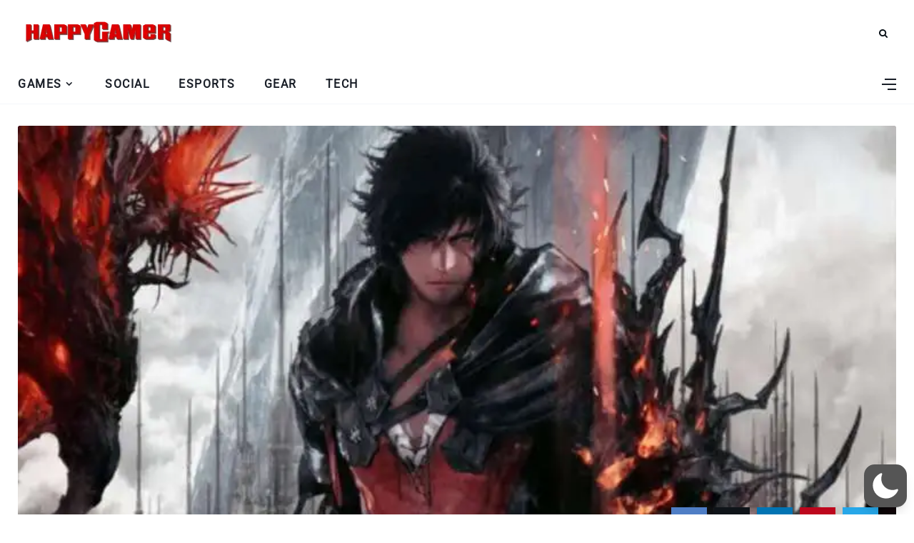

--- FILE ---
content_type: text/html; charset=utf-8
request_url: https://www.google.com/recaptcha/api2/aframe
body_size: 265
content:
<!DOCTYPE HTML><html><head><meta http-equiv="content-type" content="text/html; charset=UTF-8"></head><body><script nonce="hjhkmJf2ZniuoSVi2TpaQA">/** Anti-fraud and anti-abuse applications only. See google.com/recaptcha */ try{var clients={'sodar':'https://pagead2.googlesyndication.com/pagead/sodar?'};window.addEventListener("message",function(a){try{if(a.source===window.parent){var b=JSON.parse(a.data);var c=clients[b['id']];if(c){var d=document.createElement('img');d.src=c+b['params']+'&rc='+(localStorage.getItem("rc::a")?sessionStorage.getItem("rc::b"):"");window.document.body.appendChild(d);sessionStorage.setItem("rc::e",parseInt(sessionStorage.getItem("rc::e")||0)+1);localStorage.setItem("rc::h",'1769373248008');}}}catch(b){}});window.parent.postMessage("_grecaptcha_ready", "*");}catch(b){}</script></body></html>

--- FILE ---
content_type: application/javascript; charset=utf-8
request_url: https://happygamer.com/wp-content/plugins/push-notification-for-post-and-buddypress/public/js/pnfpb_pushscript_pwa.js?ver=3.04.11
body_size: 8812
content:
/* This script is to update push notification subscriptions for mobile app webview */

var frontendsubscriptionOptions;

var pnfpbuserid;

var vapidKey = '';

var firebaseConfig;

var firebaseApp;

var messaging;

var hasFirebaseMessagingSupport;

var pnfpb_pushtoken_fromAndroid;

var pnfpb_pushtoken_fromflutter;

var PNFPB_from_Java_androidapp;

var pnfpbshortcodeactive;

const searchString_for_notification_read_receipt = "/notification-id/";

var pnfpb_custom_post_types_mobile_app = JSON.parse(pnfpb_ajax_object_mobile_app_interface_script.pnfpb_show_custom_post_types);

const { __ } = wp.i18n;

var standalone = window.navigator.standalone,
userAgent = window.navigator.userAgent.toLowerCase(),
safari_pnfpb = /safari/.test(userAgent),
ios_pnfpb = /iphone|ipod|ipad/.test(userAgent);

var pnfpb_webview = false;

if (ios_pnfpb) {
if (!standalone && safari_pnfpb) {
  // Safari
  pnfpb_webview = false;
} else if (!standalone && !safari_pnfpb) {
  // iOS webview
  pnfpb_webview = true;
  PNFPB_from_Java_androidapp('');
  PNFPB_from_Flutter_mobileapp();	  	
};
} else {
if (userAgent.includes('wv')) {
  // Android webview
  pnfpb_webview = true;
  PNFPB_from_Java_androidapp('');
  PNFPB_from_Flutter_mobileapp();	  
} else {
  // Chrome
  pnfpb_webview = false;
}
};

if (window.webkit && window.webkit.messageHandlers && window.webkit.messageHandlers.pnfpbuserid) {
	window.webkit.messageHandlers.pnfpbuserid.postMessage({
				  "message": pnfpb_ajax_object_mobile_app_interface_script.userid
	});
}

function PNFPB_from_Flutter_mobileapp(pushtoken) {

	pnfpb_pushtoken_fromflutter = pushtoken;

	if (pnfpbuserid) {

		pnfpbuserid.postMessage(pnfpb_ajax_object_mobile_app_interface_script.userid);

	}

	return pnfpb_pushtoken_fromflutter;

}

function PNFPB_from_Java_androidapp(pushtoken) {

	if (pnfpbuserid) {

		pnfpbuserid.postMessage(pnfpb_ajax_object_mobile_app_interface_script.userid);

	}

	if (Android) {

		pnfpb_pushtoken_fromAndroid = Android.getFromAndroid();

	}

}	

if (pnfpb_webview) {

	var $jwebview = jQuery.noConflict();

	$jwebview(document).ready(function() {
	
		var data = {
			action: 'icpushcallback',
			device_id:'',
			subscriptionoptions:'',
			nonce: pnfpb_ajax_object_mobile_app_interface_script.nonce,
			pushtype: 'icfirebasecred'
		};

		$jwebview.post(pnfpb_ajax_object_mobile_app_interface_script.ajax_url, data, async function(responseajax) {
			
			var firebasecredentialsobject = JSON.parse(responseajax);
					
			if (firebasecredentialsobject.apiKey && firebasecredentialsobject.apiKey != '') {
				
					firebaseConfig = {
						apiKey: firebasecredentialsobject.apiKey,
						authDomain: firebasecredentialsobject.authDomain,
						databaseURL: firebasecredentialsobject.databaseURL,
						projectId: firebasecredentialsobject.projectId,
						storageBucket: firebasecredentialsobject.storageBucket,
						messagingSenderId: firebasecredentialsobject.messagingSenderId,
						appId: firebasecredentialsobject.appId
					};

					vapidKey = firebasecredentialsobject.publicKey;

					await pnfpb_webview_update_indexeddb(vapidKey);

					if (window.location.href.includes(searchString_for_notification_read_receipt)) {
						await pnfpb_webview_send_notification_read_receipts(vapidKey);
					}

					checkdeviceid_webview('');
				
					if ($jwebview(".pnfpb-push-subscribe-icon-shortcode").length) {
						mobileapp_subscribe_shortcode();
					}

					frontend_subscription_menu_webview('');
				
				if( $jwebview(".subscribe-notification-group").length ) {
				
					$jwebview(document).on( "click",".subscribe-notification-group", function(e) {
						e.preventDefault();
						var groupId = $jwebview(this).attr("data-group-id");
						var unsubscribebuttonname = '.unsubscribegroupbutton-'+groupId;
						var subscribebuttonname = '.subscribegroupbutton-'+groupId;
						var unsubscribebuttonid = '#unsubscribegroupbutton-'+groupId;
						var subscribebuttonid = '#subscribegroupbutton-'+groupId;										
						if( $jwebview("#pnfpb_group_users_subscribe_dialog_confirm").length === 0 ) {

							$jwebview(this).append( '<div id="pnfpb_group_users_subscribe_dialog_confirm" class="pnfpb_group_users_subscribe_dialog_confirm" title="Subscribe" style="display:none;"><span class="ui-icon ui-icon-alert" style="float:left; margin:12px 12px 20px 0;"></span>'+pnfpb_ajax_object_mobile_app_interface_script.group_subscribe_dialog_text+'</div><div id="pnfpb-group-unsubscribe-dialog" title="Confirmation"><div id="pnfpb-group-unsubscribe-alert-msg" class="pnfpb-group-unsubscribe-alert-msg"></div></div>' );
						}
 						var subscribe_button_text = pnfpb_ajax_object_mobile_app_interface_script.subscribe_button_text;
						$jwebview( "#pnfpb_group_users_subscribe_dialog_confirm" ).dialog({  
							resizable: false,
							height: "auto",
							closeText : '',
			   				modal: true,
			   				buttons: [{
      							text: subscribe_button_text,
								open: function() {
								$jwebview(this).attr('style','font-weight:bold;color:'+pnfpb_ajax_object_mobile_app_interface_script.subscribe_button_text_color+';background-color:'+pnfpb_ajax_object_mobile_app_interface_script.subscribe_button_color+';border:0px');
											},
      							click: function() {
									const d = new Date();
									d.setTime(d.getTime() + (365*24*60*60*1000));
									let expires = "expires="+ d.toUTCString();
									var cookievalue = "pnfpb_group_push_notification_"+groupId + "=" + "expiretime" + ";" + expires + ";path=/";
									document.cookie = cookievalue;
									
									if (window.webkit && window.webkit.messageHandlers && window.webkit.messageHandlers.subscribeGroupid) {
       									window.webkit.messageHandlers.subscribeGroupid.postMessage({
                     						"message": groupId
       									});
									}									
									
									if (subscribeGroupid) {
										subscribeGroupid.postMessage(groupId);
									}								
									$jwebview(".pnfpb-group-unsubscribe-alert-msg").html("<p>"+pnfpb_ajax_object_mobile_app_interface_script.group_subscribe_dialog_text_confirm+"</p>");
			       			    	$jwebview( "#pnfpb-group-unsubscribe-dialog" ).dialog();
									$jwebview(subscribebuttonname).removeClass( "subscribe-display-on" ).addClass( "subscribe-display-off" );
									$jwebview(unsubscribebuttonname).removeClass( "subscribe-display-off" ).addClass( "subscribe-display-on" );
									$jwebview(subscribebuttonid).removeClass( "subscribe-display-on" ).addClass( "subscribe-display-off" );
									$jwebview(unsubscribebuttonid).removeClass( "subscribe-display-off" ).addClass( "subscribe-display-on" );														
						 	 		$jwebview( "#pnfpb_group_users_subscribe_dialog_confirm" ).dialog("close");
								},
								Cancel: function() {
									$jwebview( "#pnfpb_group_users_subscribe_dialog_confirm" ).dialog("close");
								}
							}]
    					})

					});
				}
				
				if( $jwebview(".unsubscribe-notification-group").length ) {
					
		    		$jwebview(document).on( "click",".unsubscribe-notification-group", function(e) {
						e.preventDefault();
						var groupId = $jwebview(this).attr("data-group-id");
						document.cookie = "pnfpb_group_push_notification_"+groupId + "; expires=Thu, 01 Jan 1970 00:00:00 UTC; path=/;"				
						var unsubscribebuttonname = '.unsubscribegroupbutton-'+groupId;
						var subscribebuttonname = '.subscribegroupbutton-'+groupId;
						var unsubscribebuttonid = '#unsubscribegroupbutton-'+groupId;
						var subscribebuttonid = '#subscribegroupbutton-'+groupId;
						if( $jwebview("#pnfpb_group_users_unsubscribe_dialog_confirm").length === 0 ) {

							$jwebview(this).append( '<div id="pnfpb_group_users_unsubscribe_dialog_confirm" class="pnfpb_group_users_unsubscribe_dialog_confirm" title="Unsubscribe" style="display:none;"><span class="ui-icon ui-icon-alert" style="float:left; margin:12px 12px 20px 0;"></span>'+pnfpb_ajax_object_mobile_app_interface_script.group_unsubscribe_dialog_text+'</div><div id="pnfpb-group-unsubscribe-dialog" title="Confirmation"><div id="pnfpb-group-unsubscribe-alert-msg" class="pnfpb-group-unsubscribe-alert-msg"></div></div>' );
						}
						var unsubscribe_button_text = pnfpb_ajax_object_mobile_app_interface_script.unsubscribe_button_text;									
						$jwebview( "#pnfpb_group_users_unsubscribe_dialog_confirm" ).dialog({  
							resizable: false,
							height: "auto",
							closeText : '',
					    	modal: true,
							buttons: [{
      							text: unsubscribe_button_text,
								open: function() {
									$jwebview(this).attr('style','font-weight:bold;color:'+pnfpb_ajax_object_mobile_app_interface_script.subscribe_button_text_color+';background-color:'+pnfpb_ajax_object_mobile_app_interface_script.subscribe_button_color+';border:0px');
								},
      							click: function() {
								
									if (window.webkit && window.webkit.messageHandlers && window.webkit.messageHandlers.unsubscribeGroupid) {
       									window.webkit.messageHandlers.unsubscribeGroupid.postMessage({
                     						"message": groupId
       									});
									}								
								
									if (unsubscribeGroupid) {
										unsubscribeGroupid.postMessage(groupId);
									}								
									$jwebview(unsubscribebuttonname).removeClass( "subscribe-display-on" ).addClass( "subscribe-display-off" );
									$jwebview(subscribebuttonname).removeClass( "subscribe-display-off" ).addClass( "subscribe-display-on" );
									$jwebview(unsubscribebuttonid).removeClass( "subscribe-display-on" ).addClass( "subscribe-display-off" );
									$jwebview(subscribebuttonid).removeClass( "subscribe-display-off" ).addClass( "subscribe-display-on" );
									$jwebview(".pnfpb-group-unsubscribe-alert-msg").html("<p>"+pnfpb_ajax_object_mobile_app_interface_script.group_unsubscribe_dialog_text_confirm+"</p>");
									$jwebview( "#pnfpb-group-unsubscribe-dialog" ).dialog();
									$jwebview("#pnfpb_group_users_unsubscribe_dialog_confirm").dialog("close");
								},
								Cancel: function() {
									$jwebview( "#pnfpb_group_users_unsubscribe_dialog_confirm" ).dialog( "close" );
								}
							}]
						})
					})				
				}

			} else {
				
				$jwebview('.pnfpb_bell_icon_custom_prompt_loader').hide();
					
				$jwebview('.pnfpb_frontend_subscriptions_options_menu_all').show();	
			}
		});
		
		async function frontend_subscription_menu_webview(refreshedToken) {

			if (pnfpb_webview) {

				//For webview mobile apps send subscriptionoptions from webview to app
				//
			
				var subscriptionoptions = '00000000001';
				var subscribeallshortcode = '0';
				var subscribepostactivitiesshortcode = '0';
				var subscribeallcommentsshortcode = '0';
				var subscribemypostshortcode = '0';
				var subscribeprivatemessagesshortcode = '0';
				var subscribenewmembershortcode = '0';
				var subscribefriendshiprequestshortcode = '0';
				var subscribefriendshipacceptshortcode = '0';
				var subscribeuseravatarshortcode = '0';
				var subscribecoverimageshortcode = '0';
				var subscribegroupinviteshortcode = '0';
				var subscribegroupdetailsshortcode = '0';
				var subscribemarkasfavouriteshortcode = '0';
				var unsubscribeallshortcode = '0';
				var subscribeactivitiesshortcode = '0';	
				
				var deviceid = false;
				
				if (pnfpb_pushtoken_fromflutter && pnfpb_pushtoken_fromflutter != '') {
			   
					deviceid = pnfpb_pushtoken_fromflutter;

				}

				if (pnfpb_pushtoken_fromAndroid  && pnfpb_pushtoken_fromAndroid != '') {
			   
					deviceid = pnfpb_pushtoken_fromAndroid;

				}				
			
				$jwebview(".pnfpb_push_notification_frontend_settings_submit").on( "click", function(event) {

					$jwebview('.pnfpb_bell_icon_custom_prompt_loader_frontend').show();
					
					$jwebview('.pnfpb_frontend_subscriptions_options_menu_all').hide();
					
					event.preventDefault();
		
					$jwebview('.pnfpb_ic_front_push_notification_settings_messages').removeClass('success');
					$jwebview('.pnfpb_ic_front_push_notification_settings_messages').removeClass('error');
					$jwebview('.pnfpb_ic_front_push_notification_settings_messages').addClass('info');
					$jwebview('.pnfpb_ic_front_push_notification_settings_text').html(__('Processing...',"push-notification-for-post-and-buddypress"));
					$jwebview('.pnfpb_ic_front_push_notification_settings_messages').attr('style','display: flex !important');										
		

					if ($jwebview('#pnfpb_ic_fcm_front_post_enable').is(":checked"))
					{
						subscribepostactivitiesshortcode = '1';
						subscribeallshortcode = '0'; 
						unsubscribeallshortcode = '0';							
					}
					else 
					{
						subscribepostactivitiesshortcode = '0';
					}
					
					if ($jwebview('#pnfpb_ic_fcm_front_bactivity_enable').is(":checked"))
					{
						subscribeactivitiesshortcode = '1';
						subscribeallshortcode = '0'; 
						unsubscribeallshortcode = '0';							
					
					}
					else 
					{
						subscribeactivitiesshortcode = '0';
					}							
					
					if ($jwebview('#pnfpb_ic_fcm_front_bcomment_enable').is(":checked"))
					{
						subscribeallcommentsshortcode = '1';
						subscribemypostshortcode = '0';
					}
					else 
					{
						subscribeallcommentsshortcode = '0';
					}
				
					if ($jwebview('#pnfpb_ic_fcm_front_bprivatemessage_enable').is(":checked"))
					{
						subscribeprivatemessagesshortcode = '1';
						subscribeallshortcode = '0'; 
						unsubscribeallshortcode = '0';			
							
					}
					else 
					{
						subscribeprivatemessagesshortcode = '0';
					}
					
					if ($jwebview('#pnfpb_ic_fcm_front_new_member_enable').is(":checked"))
					{
						subscribenewmembershortcode = '1';
						subscribeallshortcode = '0'; 
						unsubscribeallshortcode = '0';
					}
					else 
					{

						subscribenewmembershortcode = '0';
					}
					
					if ($jwebview('#pnfpb_ic_fcm_front_friendship_request_enable').is(":checked"))
					{
						subscribefriendshiprequestshortcode = '1';
						subscribeallshortcode = '0'; 
						unsubscribeallshortcode = '0';
					}
					else 
					{
						subscribefriendshiprequestshortcode = '0';
					}
					
					if ($jwebview('#pnfpb_ic_fcm_front_friendship_accept_enable').is(":checked"))
					{
						subscribefriendshipacceptshortcode = '1';
						subscribeallshortcode = '0'; 
						unsubscribeallshortcode = '0';
					}
					else 
					{
						subscribefriendshipacceptshortcode = '0';
					}
					
					if ($jwebview('#pnfpb_ic_fcm_front_avatar_change_enable').is(":checked"))
					{
						subscribeuseravatarshortcode = '1';
						subscribeallshortcode = '0'; 
						unsubscribeallshortcode = '0';
					}
					else 
					{
						subscribeuseravatarshortcode = '0';
					}
					
					if ($jwebview('#pnfpb_ic_fcm_front_cover_image_change_enable').is(":checked"))
					{
						subscribecoverimageshortcode = '1';
						subscribeallshortcode = '0'; 
						unsubscribeallshortcode = '0';
					}
					else 
					{
						subscribecoverimageshortcode = '0';
					}
		
					if ($jwebview('#pnfpb_ic_fcm_front_group_invite_enable').is(":checked"))
					{
						subscribegroupinviteshortcode = '1';
						subscribeallshortcode = '0'; 
						unsubscribeallshortcode = '0';
					}
					else 
					{
						subscribegroupinviteshortcode = '0';
					}
		
					if ($jwebview('#pnfpb_ic_fcm_front_group_details_update_enable').is(":checked"))
					{
						subscribegroupdetailsshortcode = '1';
						subscribeallshortcode = '0'; 
						unsubscribeallshortcode = '0';
					}
					else 
					{
						subscribegroupdetailsshortcode = '0';
					}
					
					if ($jwebview('#pnfpb_ic_fcm_front_favourite_enable').is(":checked"))
					{
						subscribemarkasfavouriteshortcode = '1';
						subscribeallshortcode = '0'; 
						unsubscribeallshortcode = '0';
					}
					else 
					{
						subscribemarkasfavouriteshortcode = '0';
					}					
					
					var frontend_custom_post_types_mobile_app = '';
					
					var pnfpb_custom_post_types_subscriptions = [];
					
					if (pnfpb_custom_post_types_mobile_app.length > 0) {

						for (var pnfpb_post_type_element = 0; pnfpb_post_type_element < pnfpb_custom_post_types_mobile_app.length; pnfpb_post_type_element++) {
	
							if ($jwebview('.pnfpb_ic_fcm_front_subscription_'+pnfpb_custom_post_types_mobile_app[pnfpb_post_type_element]+'_enable').is(":checked"))
							{
	
								pnfpb_custom_post_types_subscriptions[pnfpb_post_type_element] = '1';
				
								subscribeallshortcode = '0'; 
								unsubscribeallshortcode = '0';
																		
							}
							else 
							{
								pnfpb_custom_post_types_subscriptions[pnfpb_post_type_element] = '0';
							}								

						}
	
					}					
					
					if (pnfpb_custom_post_types_subscriptions.length > 0) {

						for (var pnfpb_post_type_element = 0; pnfpb_post_type_element <= 10; pnfpb_post_type_element++) {
							
							if (pnfpb_post_type_element <  pnfpb_custom_post_types_subscriptions.length && pnfpb_custom_post_types_subscriptions[pnfpb_post_type_element] ) {

								frontend_custom_post_types_mobile_app  = frontend_custom_post_types_mobile_app + pnfpb_custom_post_types_subscriptions[pnfpb_post_type_element];
								
							} else {
								
								frontend_custom_post_types_mobile_app  = frontend_custom_post_types_mobile_app + '0';
							}
								
						}

					}	else {
						
						frontend_custom_post_types_mobile_app = '0000000000';
						
					}				
		
					subscriptionoptions = subscribeallshortcode + subscribepostactivitiesshortcode + subscribeallcommentsshortcode + subscribemypostshortcode + subscribeprivatemessagesshortcode + subscribenewmembershortcode + subscribefriendshiprequestshortcode + subscribefriendshipacceptshortcode + unsubscribeallshortcode + subscribeuseravatarshortcode + subscribecoverimageshortcode + subscribeactivitiesshortcode + subscribegroupdetailsshortcode + subscribegroupinviteshortcode + frontend_custom_post_types_mobile_app + subscribemarkasfavouriteshortcode;					

		
					if (window.webkit && window.webkit.messageHandlers && window.webkit.messageHandlers.frontendsubscriptionOptions) {
					   window.webkit.messageHandlers.frontendsubscriptionOptions.postMessage({
						 "message": subscriptionoptions
					   });
					}
		
					if (frontendsubscriptionOptions && deviceid) {
			
						frontendsubscriptionOptions.postMessage(subscriptionoptions);
						
						var data = {
							action: 'icpushcallback',
							device_id:deviceid,
							subscriptionoptions:subscriptionoptions,
							nonce: pnfpb_ajax_object_mobile_app_interface_script.nonce,
							pushtype: 'subscribe-button'
						};
									
						$jwebview.post(pnfpb_ajax_object_mobile_app_interface_script.ajax_url, data, function(responseajax) {
							
								$jwebview('.pnfpb_bell_icon_custom_prompt_loader_frontend').hide();
							
								$jwebview('.pnfpb_frontend_subscriptions_options_menu_all').show();
	
								var response = JSON.parse(responseajax);						
			
								$jwebview('.pnfpb_ic_front_push_notification_settings_messages').removeClass('error');
								$jwebview('.pnfpb_ic_front_push_notification_settings_messages').removeClass('info');
								$jwebview('.pnfpb_ic_front_push_notification_settings_messages').addClass('success');
								$jwebview('.pnfpb_ic_front_push_notification_settings_messages').attr('style','display: flex !important');
								$jwebview('.pnfpb_ic_front_push_notification_settings_text').html(__('Your notification settings have been saved',"push-notification-for-post-and-buddypress"));	
						});
					}
					else 
					{
						if ((pnfpb_pushtoken_fromflutter && pnfpb_pushtoken_fromflutter !== '') || (pnfpb_pushtoken_fromAndroid && pnfpb_pushtoken_fromAndroid != '')) {
							
							$jwebview('.pnfpb_bell_icon_custom_prompt_loader_frontend').hide();
							$jwebview('.pnfpb_frontend_subscriptions_options_menu_all').show();
							$jwebview('.pnfpb_ic_front_push_notification_settings_messages').removeClass('success');
							$jwebview('.pnfpb_ic_front_push_notification_settings_messages').addClass('error');
							$jwebview('.pnfpb_ic_front_push_notification_settings_text').html(__('Error in saving notification settings',"push-notification-for-post-and-buddypress"));
							$jwebview('.pnfpb_ic_front_push_notification_settings_messages').attr('style','display: flex !important');
							
						} else {
							
							if (frontendsubscriptionOptions) {
								frontendsubscriptionOptions.postMessage(subscriptionoptions);
							}
									
							$jwebview('.pnfpb_ic_front_push_notification_settings_messages').removeClass('error');
							$jwebview('.pnfpb_ic_front_push_notification_settings_messages').removeClass('info');
							$jwebview('.pnfpb_ic_front_push_notification_settings_messages').addClass('success');
							$jwebview('.pnfpb_ic_front_push_notification_settings_messages').attr('style','display: flex !important');
							$jwebview('.pnfpb_ic_front_push_notification_settings_text').html(__('Your notification settings have been saved',"push-notification-for-post-and-buddypress"));
						}
					}
				})							
		
			}
			else 
			{
				$jwebview('.pnfpb_bell_icon_custom_prompt_loader_frontend').hide();
				$jwebview('.pnfpb_frontend_subscriptions_options_menu_all').show();
				$jwebview('.pnfpb_ic_front_push_notification_settings_messages').removeClass('success');
				$jwebview('.pnfpb_ic_front_push_notification_settings_messages').removeClass('info');
				$jwebview('.pnfpb_ic_front_push_notification_settings_messages').addClass('error');
				$jwebview('.pnfpb_ic_front_push_notification_settings_text').html(__('Notification permission not granted by user. Error in saving notification settings',"push-notification-for-post-and-buddypress"));
				$jwebview('.pnfpb_ic_front_push_notification_settings_messages').attr('style','display: flex !important');	
			}
		}

		async function checkdeviceid_webview() {
			
			var pnfpb_bell_icon_shortcode_subscribe_favourite_checkbox = '';

			var pnfpb_bell_icon_prompt_subscribe_push_type_checkbox = ['1','0','0','0','0','0','0','0','0','0','0','0','0','0'];

			var pnfpb_bell_icon_prompt_subscribe_custom_post_checkbox = [];

			var pnfpb_bell_icon_subscribe_push_type_checkbox = [];

			var pnfpb_bell_icon_subscribe_custom_post_checkbox = [];				

			var pnfpb_custom_post_types = JSON.parse(pnfpb_ajax_object_mobile_app_interface_script.pnfpb_show_custom_post_types);


			for (var pnfpb_custom_type_element = 0; pnfpb_custom_type_element < pnfpb_custom_post_types.length; pnfpb_custom_type_element++) {

				if (pnfpb_custom_post_types[pnfpb_custom_type_element] !== 'buddypress') {

					pnfpb_bell_icon_prompt_subscribe_custom_post_checkbox.push('0');

					pnfpb_bell_icon_subscribe_custom_post_checkbox.push('0');

				}

			}

			var pnfpb_show_push_notify_types = JSON.parse(pnfpb_ajax_object_mobile_app_interface_script.pnfpb_show_push_notify_types);					
			
			var isadminpage = 'no';
						
			if (window.location.href.match('wp-admin') !== null) {
				isadminpage = 'yes';
			}			
			deviceid = '';
			
			$jwebview('.pnfpb_bell_icon_custom_prompt_loader_frontend').show();
							
			$jwebview('.pnfpb_frontend_subscriptions_options_menu_all').hide();
		
			if( $jwebview(".pnfpb-push-subscribe-icon-shortcode").length || $jwebview(".pnfpb_push_notification_frontend_settings_submit").length )
			{
				pnfpbshortcodeactive = 'yes';
			}						
		
			if (pnfpb_pushtoken_fromflutter && pnfpb_pushtoken_fromflutter != '') {
			   
				deviceid = pnfpb_pushtoken_fromflutter;

			}

			if (pnfpb_pushtoken_fromAndroid  && pnfpb_pushtoken_fromAndroid != '') {
			   
				deviceid = pnfpb_pushtoken_fromAndroid;

			}
			
			var pnfpb_bell_icon_subscribe_push_type_checkbox = ['1','0','0','0','0','0','0','0','0','0','0','0','0','0'];

			var pnfpb_bell_icon_subscription_options_custom_prompt = '10000000000000';

			var pnfpb_bell_icon_prompt_subscription_options_custom_prompt = '10000000000000';

			var pnfpb_bell_icon_prompt_subscribe_push_type_checkbox = ['1','0','0','0','0','0','0','0','0','0','0','0','0','0'];

			$jwebview('.pnfpb-push-subscribe-icon-shortcode').show();

	
			var data = {
				action: 'icpushcallback',
				device_id:deviceid,
				isadminpage:isadminpage,
				pnfpbshortcodeactive:pnfpbshortcodeactive,
				nonce: pnfpb_ajax_object_mobile_app_interface_script.nonce,
				pnfpb_endpoint:'',
				pnfpb_options:vapidKey,								
				pushtype: 'checkdeviceid'
			};
				
			$jwebview.post(pnfpb_ajax_object_mobile_app_interface_script.ajax_url, data, function(response) {
				
				var responseobject = JSON.parse(response);	

				subscriptionoptions = responseobject.subscriptionoptions;
			
				subscriptionoptionsarray = subscriptionoptions.split('');
										
				if (subscriptionoptionsarray.length >= 4)
				{
		
					if (subscriptionoptionsarray[1] === '1'  || subscriptionoptionsarray[0] === '1')
					{
					  	$jwebview('#pnfpb_ic_fcm_front_post_enable').prop('checked', true);
					}
					else 
					{
						$jwebview('#pnfpb_ic_fcm_front_post_enable').prop('checked', false);
					}
					
					if ((subscriptionoptionsarray[11] && subscriptionoptionsarray[11] === '1') || subscriptionoptionsarray[0] === '1')
					{
					  	$jwebview('#pnfpb_ic_fcm_front_bactivity_enable').prop('checked', true);

					}
					else 
					{
						$jwebview('#pnfpb_ic_fcm_front_bactivity_enable').prop('checked', false);
					}									
			
					if (subscriptionoptionsarray[2] === '1' || subscriptionoptionsarray[3] === '1' || subscriptionoptionsarray[0] === '1')
					{
					  	$jwebview('#pnfpb_ic_fcm_front_bcomment_enable').prop('checked', true);
					}
					else 
					{
						$jwebview('#pnfpb_ic_fcm_front_bcomment_enable').prop('checked', false);
					}
			
					if ((subscriptionoptionsarray[4] && subscriptionoptionsarray[4] === '1') || subscriptionoptionsarray[0] === '1')
					{
					  	$jwebview('#pnfpb_ic_fcm_front_bprivatemessage_enable').prop('checked', true);

					}
					else 
					{
						$jwebview('#pnfpb_ic_fcm_front_bprivatemessage_enable').prop('checked', false);
					}
											
											
					if ((subscriptionoptionsarray[5] && subscriptionoptionsarray[5] === '1') || subscriptionoptionsarray[0] === '1')
					{
					  	$jwebview('#pnfpb_ic_fcm_front_new_member_enable').prop('checked', true);

					}
					else 
					{
						$jwebview('#pnfpb_ic_fcm_front_new_member_enable').prop('checked', false);
					}
											
					if ((subscriptionoptionsarray[6] && subscriptionoptionsarray[6] === '1') || subscriptionoptionsarray[0] === '1')
					{
					  	$jwebview('#pnfpb_ic_fcm_front_friendship_request_enable').prop('checked', true);

					}
					else 
					{
						$jwebview('#pnfpb_ic_fcm_front_friendship_request_enable').prop('checked', false);
					}
											
					if ((subscriptionoptionsarray[7] && subscriptionoptionsarray[7] === '1') || subscriptionoptionsarray[0] === '1')
					{
					  	$jwebview('#pnfpb_ic_fcm_front_friendship_accept_enable').prop('checked', true);

					}
					else 
					{
						$jwebview('#pnfpb_ic_fcm_front_friendship_accept_enable').prop('checked', false);
					}
											
					if ((subscriptionoptionsarray[9] && subscriptionoptionsarray[9] === '1') || subscriptionoptionsarray[0] === '1')
					{
					  	$jwebview('#pnfpb_ic_fcm_front_avatar_change_enable').prop('checked', true);

					}
					else 
					{
						$jwebview('#pnfpb_ic_fcm_front_avatar_change_enable').prop('checked', false);
					}
												
					if ((subscriptionoptionsarray[10] && subscriptionoptionsarray[10] === '1') || subscriptionoptionsarray[0] === '1')
					{
					  	$jwebview('#pnfpb_ic_fcm_front_cover_image_change_enable').prop('checked', true);

					}
					else 
					{
						$jwebview('#pnfpb_ic_fcm_front_cover_image_change_enable').prop('checked', false);
					}
				
					if ((subscriptionoptionsarray[12] && subscriptionoptionsarray[12] === '1') || subscriptionoptionsarray[0] === '1')
					{
					  	$jwebview('#pnfpb_ic_fcm_front_group_details_update_enable').prop('checked', true);

					}
					else 
					{
						$jwebview('#pnfpb_ic_fcm_front_group_details_update_enable').prop('checked', false);
					}
							
					if ((subscriptionoptionsarray[13] && subscriptionoptionsarray[13] === '1') || subscriptionoptionsarray[0] === '1')
					{
					 	$jwebview('#pnfpb_ic_fcm_front_group_invite_enable').prop('checked', true);

					}
					else 
					{
						$jwebview('#pnfpb_ic_fcm_front_group_invite_enable').prop('checked', false);
					}
					
					if ((subscriptionoptionsarray[25] && subscriptionoptionsarray[25] === '1') || subscriptionoptionsarray[0] === '1')
					{
					 	$jwebview('#pnfpb_ic_fcm_front_favourite_enable').prop('checked', true);

					}
					else 
					{
						$jwebview('#pnfpb_ic_fcm_front_favourite_enable').prop('checked', false);
					}					
					
					if (subscriptionoptionsarray.length > 14) {

						var subscription_options_element = 14;

						for (var pnfpb_frontend_post_type_element = 0; pnfpb_frontend_post_type_element < pnfpb_custom_post_types_mobile_app.length; pnfpb_frontend_post_type_element++) {
	
							if (subscriptionoptionsarray[subscription_options_element] === '1'  || subscriptionoptionsarray[0] === '1')
							{
								$jwebview('.pnfpb_ic_fcm_front_subscription_'+pnfpb_custom_post_types_mobile_app[pnfpb_frontend_post_type_element]+'_enable').prop('checked', true);
														
							}
							else 
							{
								$jwebview('.pnfpb_ic_fcm_front_subscription_'+pnfpb_custom_post_types_mobile_app[pnfpb_frontend_post_type_element]+'_enable').prop('checked', false);

							}
														
							subscription_options_element++;

						}

					}

				}
				
				$jwebview('.pnfpb_bell_icon_custom_prompt_loader_frontend').hide();
							
				$jwebview('.pnfpb_frontend_subscriptions_options_menu_all').show();
			
				if( $jwebview(".pnfpb-push-subscribe-icon-shortcode").length) {

					if (subscriptionoptionsarray[0] === '1')
					{

						$jwebview('.pnfpb_bell_icon_prompt_subscription_all_enable_shortcode').prop('checked', true);


						pnfpb_bell_icon_prompt_subscribe_push_type_checkbox[0] = '1';

					}
					else 
					{

						$jwebview('.pnfpb_bell_icon_prompt_subscription_all_enable_shortcode').prop('checked', false);


						pnfpb_bell_icon_prompt_subscribe_push_type_checkbox[0] = '0';

					}

					if (subscriptionoptionsarray[25] && subscriptionoptionsarray[25] === '1')
					{
						$jwebview('#pnfpb_bell_icon_prompt_subscription_favourite_enable_shortcode').prop('checked', true);

					}
					else 
					{
						$jwebview('#pnfpb_bell_icon_prompt_subscription_favourite_enable_shortcode').prop('checked', false);
					}												

					if (subscriptionoptionsarray[12] === '1' && subscriptionoptionsarray[0] !== '1')
					{

						$jwebview('.pnfpb_bell_icon_prompt_subscription_group_details_update_enable_shortcode').prop('checked', true);


						pnfpb_bell_icon_prompt_subscribe_push_type_checkbox[12] = '1';

					}
					else 
					{

						$jwebview('.pnfpb_bell_icon_prompt_subscription_group_details_update_enable_shortcode').prop('checked', false);


						pnfpb_bell_icon_prompt_subscribe_push_type_checkbox[12] = '0';

					}

					if (subscriptionoptionsarray[13] === '1' && subscriptionoptionsarray[0] !== '1')
					{

						$jwebview('.pnfpb_bell_icon_prompt_subscription_group_invite_enable_shortcode').prop('checked', true);


						pnfpb_bell_icon_prompt_subscribe_push_type_checkbox[13] = '1';

					}
					else 
					{

						$jwebview('.pnfpb_bell_icon_prompt_subscription_group_invite_enable_shortcode').prop('checked', false);


						pnfpb_bell_icon_prompt_subscribe_push_type_checkbox[13] = '0';

					}

					if (subscriptionoptionsarray.length > 0) {

						for (var pnfpb_post_type_element = 0; pnfpb_post_type_element < 12; pnfpb_post_type_element++) {

							if (pnfpb_show_push_notify_types[pnfpb_post_type_element] !== 'unsubscribe-all' && pnfpb_show_push_notify_types[pnfpb_post_type_element] !== 'all') {	

								if (subscriptionoptionsarray[pnfpb_post_type_element] === '1' && subscriptionoptionsarray[8] !== '1' && subscriptionoptionsarray[0] !== '1')
								{
									$jwebview('.pnfpb_bell_icon_prompt_subscription_'+pnfpb_show_push_notify_types[pnfpb_post_type_element]+'_enable_shortcode').prop('checked', true);

									pnfpb_bell_icon_prompt_subscribe_push_type_checkbox[pnfpb_post_type_element] = '1';

								}
								else 
								{
									if (subscriptionoptionsarray[8] !== '1' && subscriptionoptionsarray[0] !== '1') {

										$jwebview('.pnfpb_bell_icon_prompt_subscription_'+pnfpb_show_push_notify_types[pnfpb_post_type_element]+'_enable_shortcode').prop('checked', false);

										pnfpb_bell_icon_prompt_subscribe_push_type_checkbox[pnfpb_post_type_element] = '0';

									}															
								}

							} else {

								if (pnfpb_show_push_notify_types[pnfpb_post_type_element] === 'all' && subscriptionoptionsarray[0] === '1' )
								{

									$jwebview('.pnfpb_bell_icon_subscription_'+pnfpb_show_push_notify_types[0]+'_enable_shortcode').prop('checked', true);

									pnfpb_bell_icon_subscribe_push_type_checkbox[0] = '1';

								} else {

									if (subscriptionoptionsarray[8] === '1' ) {

										pnfpb_bell_icon_subscribe_push_type_checkbox[0] = '1';

									}
								}

							}


						}

					}													

					if (subscriptionoptionsarray.length > 14) {

						var subscription_options_element = 14;

						for (var pnfpb_post_type_element = 0; pnfpb_post_type_element < pnfpb_custom_post_types.length; pnfpb_post_type_element++) {


							if (subscriptionoptionsarray[subscription_options_element] === '1' && subscriptionoptionsarray[8] !== '1' && subscriptionoptionsarray[0] !== '1')
							{
								$jwebview('.pnfpb_bell_icon_prompt_subscription_'+pnfpb_custom_post_types[pnfpb_post_type_element]+'_enable_shortcode').prop('checked', true);


								pnfpb_bell_icon_prompt_subscribe_custom_post_checkbox[pnfpb_post_type_element] = '1';
							}
							else 
							{
								$jwebview('.pnfpb_bell_icon_prompt_subscription_'+pnfpb_custom_post_types[pnfpb_post_type_element]+'_enable_shortcode').prop('checked', false);


								pnfpb_bell_icon_prompt_subscribe_custom_post_checkbox[pnfpb_post_type_element] = '0';
							}

							subscription_options_element++;

						}

					}

					$jwebview('.pnfpb_bell_icon_custom_prompt_loader_shortcode').hide();

					$jwebview('.pnfpb-push-subscribe-options-button-container-shortcode').show();

					$jwebview('.pnfpb-push-subscribe-button-shortcode').prop('disabled', false);

					$jwebview('.pnfpb-push-subscribe-options-button-shortcode').prop('disabled', false);													
				}
			})		
		}

		async function mobileapp_subscribe_shortcode() {
			
			if( $jwebview(".pnfpb-push-subscribe-icon-shortcode").length  && 
			   ((pnfpb_pushtoken_fromflutter && pnfpb_pushtoken_fromflutter !== '') || 
				(pnfpb_pushtoken_fromAndroid && pnfpb_pushtoken_fromAndroid != ''))) {
				
				var pnfpb_bell_icon_shortcode_subscribe_favourite_checkbox = '';

				var pnfpb_bell_icon_prompt_subscribe_custom_post_checkbox = [];
				
				var pnfpb_bell_icon_prompt_subscribe_push_type_checkbox = ['1','0','0','0','0','0','0','0','0','0','0','0','0','0'];

				var pnfpb_bell_icon_subscribe_push_type_checkbox = [];

				var pnfpb_bell_icon_subscribe_custom_post_checkbox = [];				

				var pnfpb_custom_post_types = JSON.parse(pnfpb_ajax_object_mobile_app_interface_script.pnfpb_show_custom_post_types);

				for (var pnfpb_custom_type_element = 0; pnfpb_custom_type_element < pnfpb_custom_post_types.length; pnfpb_custom_type_element++) {

					if (pnfpb_custom_post_types[pnfpb_custom_type_element] !== 'buddypress') {

						pnfpb_bell_icon_prompt_subscribe_custom_post_checkbox.push('0');

						pnfpb_bell_icon_subscribe_custom_post_checkbox.push('0');

					}

				}

				var pnfpb_show_push_notify_types = JSON.parse(pnfpb_ajax_object_mobile_app_interface_script.pnfpb_show_push_notify_types);
	
				var subscriptionoptions = '00000000000';
			
				var subscriptionoptionsarray = subscriptionoptions.split('');
						
				pnfpbshortcodeactive = 'no';
			
				var isadminpage = 'no';
			
				if (window.location.href.match('wp-admin') !== null) {
					
					isadminpage = 'yes';
					
				}
			
				if( $jwebview(".pnfpb-push-subscribe-icon-shortcode").length )
				{
					pnfpbshortcodeactive = 'yes';
				}
			
				deviceid = false;
				
				if (pnfpb_pushtoken_fromflutter) {
								   
					deviceid = pnfpb_pushtoken_fromflutter;
					
				}
				
				if (pnfpb_pushtoken_fromAndroid) {
								   
					deviceid = pnfpb_pushtoken_fromAndroid;
					
				}
				
				$jwebview('.pnfpb_shortcode_popup_close').on( "click", function(event) {

					event.stopPropagation(); 

					event.preventDefault();

					$jwebview('.pnfpb-push-subscribe-button-layout-shortcode').hide();

				});				
				
		
				
				var pnfpb_popup_subscribe_text = __("You are subscribed to push notification",'push-notification-for-post-and-buddypress');

				if (pnfpb_ajax_object_mobile_app_interface_script.pnfpb_ic_fcm_popup_subscribe_message && pnfpb_ajax_object_mobile_app_interface_script.pnfpb_ic_fcm_popup_subscribe_message != '') {

					pnfpb_popup_subscribe_text = pnfpb_ajax_object_mobile_app_interface_script.pnfpb_ic_fcm_popup_subscribe_message;

				}

				var pnfpb_popup_unsubscribe_text = __("Push notification not subscribed",'push-notification-for-post-and-buddypress');

				if (pnfpb_ajax_object_mobile_app_interface_script.pnfpb_ic_fcm_popup_unsubscribe_message && pnfpb_ajax_object_mobile_app_interface_script.pnfpb_ic_fcm_popup_unsubscribe_message != '') {

					pnfpb_popup_unsubscribe_text = pnfpb_ajax_object_mobile_app_interface_script.pnfpb_ic_fcm_popup_unsubscribe_message;

				}

				var pnfpb_popup_wait_message = __("Please wait...processing",'push-notification-for-post-and-buddypress');

				if (pnfpb_ajax_object_mobile_app_interface_script.pnfpb_ic_fcm_popup_wait_message && pnfpb_ajax_object_mobile_app_interface_script.pnfpb_ic_fcm_popup_wait_message != '') {

					pnfpb_popup_wait_message = pnfpb_ajax_object_mobile_app_interface_script.pnfpb_ic_fcm_popup_wait_message;

				}

				var pnfpb_popup_subscribe_button = __("Subscribe",'push-notification-for-post-and-buddypress');

				if (pnfpb_ajax_object_mobile_app_interface_script.pnfpb_ic_fcm_popup_subscribe_button && pnfpb_ajax_object_mobile_app_interface_script.pnfpb_ic_fcm_popup_subscribe_button != '') {

					pnfpb_popup_subscribe_button = pnfpb_ajax_object_mobile_app_interface_script.pnfpb_ic_fcm_popup_subscribe_button;

				}

				var pnfpb_popup_unsubscribe_button = __("Unsubscribe",'push-notification-for-post-and-buddypress');

				if (pnfpb_ajax_object_mobile_app_interface_script.pnfpb_ic_fcm_popup_unsubscribe_button && pnfpb_ajax_object_mobile_app_interface_script.pnfpb_ic_fcm_popup_unsubscribe_button != '') {

					pnfpb_popup_unsubscribe_button = pnfpb_ajax_object_mobile_app_interface_script.pnfpb_ic_fcm_popup_unsubscribe_button;

				}

				var pnfpb_push_subscribe_options_button = __("Update",'push-notification-for-post-and-buddypress');

				if (pnfpb_ajax_object_mobile_app_interface_script.pnfpb_push_subscribe_options_button && pnfpb_ajax_object_mobile_app_interface_script.pnfpb_push_subscribe_options_button != '') {

					pnfpb_push_subscribe_options_button = pnfpb_ajax_object_mobile_app_interface_script.pnfpb_push_subscribe_options_button;

				}
			
				if (deviceid && $jwebview(".pnfpb-push-subscribe-icon-shortcode").length) {

					$jwebview('.pnfpb_bell_icon_custom_prompt_loader_shortcode').show();

					$jwebview('.pnfpb-push-subscribe-options-button-container-shortcode').hide();

					$jwebview('.pnfpb-push-subscribe-button-shortcode').prop('disabled', true);

					$jwebview('.pnfpb-push-subscribe-options-button-shortcode').prop('disabled', true);
					
					$jwebview('.pnfpb-push-subscribe-button-shortcode').hide();
								   
								
					var data = {
						action: 'icpushcallback',
						nonce: pnfpb_ajax_object_mobile_app_interface_script.nonce,
						device_id:deviceid,
						isadminpage:isadminpage,
						pnfpbshortcodeactive:pnfpbshortcodeactive,
						pushtype: 'checkdeviceid'
					};
									
					$jwebview.post(pnfpb_ajax_object_mobile_app_interface_script.ajax_url, data, function(response) {
	
							
						var responseobject = JSON.parse(response);	
	
						subscriptionoptions = responseobject.subscriptionoptions;
								
						subscriptionoptionsarray = subscriptionoptions.split('');
	
						if( $jwebview(".pnfpb-push-subscribe-icon-shortcode").length) {

							if (subscriptionoptionsarray[0] === '1')
							{

								$jwebview('.pnfpb_bell_icon_prompt_subscription_all_enable_shortcode').prop('checked', true);


								pnfpb_bell_icon_prompt_subscribe_push_type_checkbox[0] = '1';

							}
							else 
							{

								$jwebview('.pnfpb_bell_icon_prompt_subscription_all_enable_shortcode').prop('checked', false);


								pnfpb_bell_icon_prompt_subscribe_push_type_checkbox[0] = '0';

							}

							if (subscriptionoptionsarray[25] && subscriptionoptionsarray[25] === '1')
							{
								$jwebview('#pnfpb_bell_icon_prompt_subscription_favourite_enable_shortcode').prop('checked', true);

							}
							else 
							{
								$jwebview('#pnfpb_bell_icon_prompt_subscription_favourite_enable_shortcode').prop('checked', false);
							}												

							if (subscriptionoptionsarray[12] === '1' && subscriptionoptionsarray[0] !== '1')
							{

								$jwebview('.pnfpb_bell_icon_prompt_subscription_group_details_update_enable_shortcode').prop('checked', true);


								pnfpb_bell_icon_prompt_subscribe_push_type_checkbox[12] = '1';

							}
							else 
							{

								$jwebview('.pnfpb_bell_icon_prompt_subscription_group_details_update_enable_shortcode').prop('checked', false);


								pnfpb_bell_icon_prompt_subscribe_push_type_checkbox[12] = '0';

							}

							if (subscriptionoptionsarray[13] === '1' && subscriptionoptionsarray[0] !== '1')
							{

								$jwebview('.pnfpb_bell_icon_prompt_subscription_group_invite_enable_shortcode').prop('checked', true);


								pnfpb_bell_icon_prompt_subscribe_push_type_checkbox[13] = '1';

							}
							else 
							{

								$jwebview('.pnfpb_bell_icon_prompt_subscription_group_invite_enable_shortcode').prop('checked', false);


								pnfpb_bell_icon_prompt_subscribe_push_type_checkbox[13] = '0';

							}

							if (subscriptionoptionsarray.length > 0) {

								for (var pnfpb_post_type_element = 0; pnfpb_post_type_element < 12; pnfpb_post_type_element++) {

									if (pnfpb_show_push_notify_types[pnfpb_post_type_element] !== 'unsubscribe-all' && pnfpb_show_push_notify_types[pnfpb_post_type_element] !== 'all') {	

										if (subscriptionoptionsarray[pnfpb_post_type_element] === '1' && subscriptionoptionsarray[8] !== '1' && subscriptionoptionsarray[0] !== '1')
										{
											$jwebview('.pnfpb_bell_icon_prompt_subscription_'+pnfpb_show_push_notify_types[pnfpb_post_type_element]+'_enable_shortcode').prop('checked', true);

											pnfpb_bell_icon_prompt_subscribe_push_type_checkbox[pnfpb_post_type_element] = '1';

										}
										else 
										{
											if (subscriptionoptionsarray[8] !== '1' && subscriptionoptionsarray[0] !== '1') {

												$jwebview('.pnfpb_bell_icon_prompt_subscription_'+pnfpb_show_push_notify_types[pnfpb_post_type_element]+'_enable_shortcode').prop('checked', false);

												pnfpb_bell_icon_prompt_subscribe_push_type_checkbox[pnfpb_post_type_element] = '0';

											}															
										}

									} else {

										if (pnfpb_show_push_notify_types[pnfpb_post_type_element] === 'all' && subscriptionoptionsarray[0] === '1' )
										{

											$jwebview('.pnfpb_bell_icon_subscription_'+pnfpb_show_push_notify_types[0]+'_enable_shortcode').prop('checked', true);

											pnfpb_bell_icon_prompt_subscribe_push_type_checkbox[0] = '1';

										} else {

											if (subscriptionoptionsarray[8] === '1' ) {

												pnfpb_bell_icon_prompt_subscribe_push_type_checkbox[0] = '1';

											}
										}

									}


								}

							}													

							if (subscriptionoptionsarray.length > 14) {

								var subscription_options_element = 14;

								for (var pnfpb_post_type_element = 0; pnfpb_post_type_element < pnfpb_custom_post_types.length; pnfpb_post_type_element++) {


									if (subscriptionoptionsarray[subscription_options_element] === '1' && subscriptionoptionsarray[8] !== '1' && subscriptionoptionsarray[0] !== '1')
									{
										$jwebview('.pnfpb_bell_icon_prompt_subscription_'+pnfpb_custom_post_types[pnfpb_post_type_element]+'_enable_shortcode').prop('checked', true);


										pnfpb_bell_icon_prompt_subscribe_custom_post_checkbox[pnfpb_post_type_element] = '1';
									}
									else 
									{
										$jwebview('.pnfpb_bell_icon_prompt_subscription_'+pnfpb_custom_post_types[pnfpb_post_type_element]+'_enable_shortcode').prop('checked', false);


										pnfpb_bell_icon_prompt_subscribe_custom_post_checkbox[pnfpb_post_type_element] = '0';
									}

									subscription_options_element++;

								}


							}

							$jwebview('.pnfpb_bell_icon_custom_prompt_loader_shortcode').hide();

							$jwebview('.pnfpb-push-subscribe-options-button-container-shortcode').show();

							$jwebview('.pnfpb-push-subscribe-button-shortcode').prop('disabled', false);

							$jwebview('.pnfpb-push-subscribe-options-button-shortcode').prop('disabled', false);													
						}
									
					}).catch((err) => {
						console.log(__('An error occurred while subscribing push notification. ','push-notification-for-post-and-buddypress'), err);
						$jwebview('.pnfpb_bell_icon_custom_prompt_loader_shortcode').hide();

						$jwebview('.pnfpb-push-subscribe-options-button-container-shortcode').show();

						$jwebview('.pnfpb-push-subscribe-button-shortcode').prop('disabled', false);

						$jwebview('.pnfpb-push-subscribe-options-button-shortcode').prop('disabled', false);							
					});
								
				}

				var subscriptionoptions = '0000000000000';
			  	var unsubscribeallshortcode = '1';
				var subscribemypostshortcode = '0';
				var subscribeallcommentsshortcode = '0';
				var subscribeprivatemessagesshortcode = '0';
				var subscribenewmembershortcode = '0';
				var subscribefriendshiprequestshortcode = '0';
				var subscribefriendshipacceptshortcode = '0';
				var subscribeuseravatarshortcode = '0';
				var subscribecoverimageshortcode = '0';
				var subscribepostactivitiesshortcode = '0';
				var subscribeactivitiesshortcode = '0';
				var subscribegroupdetailsshortcode = '0'; 
				var subscribegroupinviteshortcode = '0'; 
				var subscribeallshortcode = '0';
			
				$jwebview('.pnfpb-push-status-text-shortcode').removeClass("pnfpb-push-status-text-opened-shortcode");

				$jwebview('.pnfpb-push-subscribe-icon-shortcode').on( "click", function(event) {

					event.stopPropagation(); 

					event.preventDefault();

					pnfpb_bell_icon_prompt_subscription_options_custom_prompt = '10000000000000';

					pnfpb_subscription_options = '';

					$jwebview('.pnfpb-push-subscribe-button-layout-shortcode').toggle();

					$jwebview('.pnfpb-push-status-text-shortcode').removeClass("pnfpb-push-status-text-opened-shortcode");

					if ($jwebview('.pnfpb-push-subscribe-button-layout-shortcode').is(':visible')) {

						$jwebview('.pnfpb-push-subscribe-button-layout-shortcode').addClass("pnfpb-push-subscribe-button-layout-opened-shortcode");	

					}
					else {

						$jwebview('.pnfpb-push-subscribe-button-layout-shortcode').removeClass("pnfpb-push-subscribe-button-layout-opened-shortcode");

					}

					$jwebview('.pnfpb-push-subscribe-button-shortcode').text(__('Please wait...verifying status','push-notification-for-post-and-buddypress'));

					if (subscriptionoptionsarray.length > 14) {

						$jwebview('.pnfpb-push-subscribe-options-button-shortcode').text(pnfpb_push_subscribe_options_button);


						if ($jwebview('.pnfpb-push-subscribe-options-button-container-shortcode').length) {

							$jwebview('.pnfpb-push-subscribe-options-button-container-shortcode').show();
						}

						$jwebview('.pnfpb-push-subscribe-button-shortcode').text(pnfpb_popup_unsubscribe_button);

						$jwebview('.pnfpb-push-subscribe-button-shortcode').hide();

						$jwebview('.pnfpb-push-subscribe-button-shortcode').removeClass("pnfpb-popup-subscribe-class-shortcode");

						$jwebview('.pnfpb-push-subscribe-button-shortcode').addClass("pnfpb-popup-unsubscribe-class-shortcode");

						pnfpb_subscription_options = '';

					} else {

						$jwebview('.pnfpb-push-subscribe-button-shortcode').text(pnfpb_popup_subscribe_button);

						$jwebview('.pnfpb-push-subscribe-button-shortcode').hide();

						$jwebview('.pnfpb-push-subscribe-button-shortcode').addClass("pnfpb-popup-subscribe-class-shortcode");

						$jwebview('.pnfpb-push-subscribe-button-shortcode').removeClass("pnfpb-popup-unsubscribe-class-shortcode");
					}


					$jwebview('.pnfpb_bell_icon_prompt_subscription_all_enable_shortcode').off().on('click',function(event) {


						if ($jwebview('.pnfpb_bell_icon_prompt_subscription_all_enable_shortcode').is(":checked"))
						{

							pnfpb_bell_icon_prompt_subscribe_push_type_checkbox[0] = '1';

							if (pnfpb_show_push_notify_types.length > 0) {

								for (var pnfpb_notify_type_element = 1; pnfpb_notify_type_element < 14; pnfpb_notify_type_element++) {

									pnfpb_bell_icon_prompt_subscribe_push_type_checkbox[pnfpb_notify_type_element] = '0';

								}

							}

							$jwebview('.pnfpb_bell_icon_prompt_subscription_post_enable_shortcode').prop('checked',false);

							$jwebview('.pnfpb_bell_icon_prompt_subscription_activity_enable_shortcode').prop('checked',false);

							$jwebview('.pnfpb_bell_icon_prompt_subscription_all_comments_enable_shortcode').prop('checked',false);

							$jwebview('.pnfpb_bell_icon_prompt_subscription_my_comments_enable_shortcode').prop('checked',false);

							$jwebview('.pnfpb_bell_icon_prompt_subscription_private_message_enable_shortcode').prop('checked',false);

							$jwebview('.pnfpb_bell_icon_prompt_subscription_new_member_enable_shortcode').prop('checked',false);

							$jwebview('.pnfpb_bell_icon_prompt_subscription_friendship_request_enable_shortcode').prop('checked',false);

							$jwebview('.pnfpb_bell_icon_prompt_subscription_friendship_accepted_enable_shortcode').prop('checked',false);

							$jwebview('.pnfpb_bell_icon_prompt_subscription_avatar_change_enable_shortcode').prop('checked',false);

							$jwebview('.pnfpb_bell_icon_prompt_subscription_cover_image_change_enable_shortcode').prop('checked',false);

							$jwebview('.pnfpb_bell_icon_prompt_subscription_group_details_update_enable_shortcode').prop('checked',false);

							$jwebview('.pnfpb_bell_icon_prompt_subscription_group_invite_enable_shortcode').prop('checked',false);

							if (pnfpb_custom_post_types.length > 0) {

								for (var pnfpb_post_type_element = 0; pnfpb_post_type_element < pnfpb_custom_post_types.length; pnfpb_post_type_element++) {

									$jwebview('.pnfpb_bell_icon_prompt_subscription_'+pnfpb_custom_post_types[pnfpb_post_type_element]+'_enable_shortcode').prop('checked',false);

									var pnfpb_index = $jwebview('.pnfpb_bell_icon_prompt_subscription_'+pnfpb_custom_post_types[pnfpb_post_type_element]+'_enable_shortcode').attr("pnfpb_index");

									pnfpb_bell_icon_prompt_subscribe_custom_post_checkbox[pnfpb_index-14] = '1';

								}
							}


						}
						else 
						{


							pnfpb_bell_icon_prompt_subscribe_push_type_checkbox[0] = '0';
						}								
					});

					$jwebview('.pnfpb_bell_icon_prompt_subscription_favourite_enable_shortcode').off().on('click',function(event) {


						if ($jwebview('.pnfpb_bell_icon_prompt_subscription_favourite_enable_shortcode').is(":checked"))
						{


							$jwebview('.pnfpb_bell_icon_shortcode_subscription_all_enable').prop('checked',false);

							pnfpb_bell_icon_shortcode_subscribe_favourite_checkbox = '1';


						}
						else 
						{
							pnfpb_bell_icon_shortcode_subscribe_favourite_checkbox = '0';
						}								
					});				

					$jwebview('.pnfpb_bell_icon_prompt_subscription_group_details_update_enable_shortcode').off().on('click',function(event) {


						if ($jwebview('.pnfpb_bell_icon_prompt_subscription_group_details_update_enable_shortcode').is(":checked"))
						{


							$jwebview('.pnfpb_bell_icon_prompt_subscription_all_enable_shortcode').prop('checked',false);
							pnfpb_bell_icon_prompt_subscribe_push_type_checkbox[12] = '1';


						}
						else 
						{
							pnfpb_bell_icon_prompt_subscribe_push_type_checkbox[12] = '0';
						}								
					});

					$jwebview('.pnfpb_bell_icon_prompt_subscription_group_invite_enable_shortcode').off().on('click',function(event) {


						if ($jwebview('.pnfpb_bell_icon_prompt_subscription_group_invite_enable_shortcode').is(":checked"))
						{


							$jwebview('.pnfpb_bell_icon_prompt_subscription_all_enable_shortcode').prop('checked',false);
							pnfpb_bell_icon_prompt_subscribe_push_type_checkbox[13] = '1';


						}
						else 
						{

							pnfpb_bell_icon_prompt_subscribe_push_type_checkbox[13] = '0';
						}								
					});				

					if (pnfpb_show_push_notify_types.length > 0) {

						for (var pnfpb_notify_type_element = 0; pnfpb_notify_type_element < 12; pnfpb_notify_type_element++) {

							if (pnfpb_show_push_notify_types[pnfpb_notify_type_element] !== 'all') {

								$jwebview('.pnfpb_bell_icon_prompt_subscription_'+pnfpb_show_push_notify_types[pnfpb_notify_type_element]+'_enable_shortcode').off().on('click',function(event) {

									var pnfpb_selector = '.'+$jwebview(this).attr("class");

									var pnfpb_index = $jwebview(this).attr("pnfpb_index");

									if ($jwebview(pnfpb_selector).is(":checked"))
									{

										pnfpb_bell_icon_prompt_subscribe_push_type_checkbox[pnfpb_index] = '1';


										if (pnfpb_notify_type_element > 0) {

											pnfpb_bell_icon_prompt_subscribe_push_type_checkbox[0] = '0';

											$jwebview('.pnfpb_bell_icon_prompt_subscription_all_enable_shortcode').prop('checked',false);

										}

									}
									else 
									{

										pnfpb_bell_icon_prompt_subscribe_push_type_checkbox[pnfpb_index] = '0';

									}


								});
							}								

						}

					}

					if (pnfpb_custom_post_types.length > 0) {

						for (var pnfpb_post_type_element = 0; pnfpb_post_type_element < pnfpb_custom_post_types.length; pnfpb_post_type_element++) {

							$jwebview('.pnfpb_bell_icon_prompt_subscription_'+pnfpb_custom_post_types[pnfpb_post_type_element]+'_enable_shortcode').off().on('click',function(event) {

								var pnfpb_selector = '.'+$jwebview(this).attr("class");

								var pnfpb_index = $jwebview(this).attr("pnfpb_index");

								if ($jwebview(pnfpb_selector).is(":checked"))
								{

									pnfpb_bell_icon_prompt_subscribe_custom_post_checkbox[pnfpb_index-14] = '1';

									pnfpb_bell_icon_prompt_subscribe_push_type_checkbox[0] = '0';

									$jwebview('.pnfpb_bell_icon_prompt_subscription_all_enable_shortcode').prop('checked',false);


								}
								else 
								{

									pnfpb_bell_icon_prompt_subscribe_custom_post_checkbox[pnfpb_index-14] = '0';


								}


							});								

						}

					}

					$jwebview('.pnfpb-push-subscribe-options-button-shortcode').off().on( "click", async (event) => {

						event.stopPropagation(); 

						event.preventDefault();	

						$jwebview('.pnfpb_bell_icon_custom_prompt_loader_shortcode').show();

						$jwebview('.pnfpb-push-subscribe-button-shortcode').prop('disabled', true);

						$jwebview('.pnfpb-push-subscribe-options-button-shortcode').prop('disabled', true);

						var pnfpb_bell_icon_prompt_subscription_options = '';

						if (pnfpb_show_push_notify_types.length > 0) {

							for (var pnfpb_notify_type_element = 0; pnfpb_notify_type_element < 14; pnfpb_notify_type_element++) {

								pnfpb_bell_icon_prompt_subscription_options = pnfpb_bell_icon_prompt_subscription_options+pnfpb_bell_icon_prompt_subscribe_push_type_checkbox[pnfpb_notify_type_element];

							}

						}

						if (pnfpb_custom_post_types.length > 0) {

							for (var pnfpb_post_type_element = 0; pnfpb_post_type_element <= 10; pnfpb_post_type_element++) {

								if (pnfpb_post_type_element < pnfpb_custom_post_types.length && pnfpb_bell_icon_prompt_subscribe_custom_post_checkbox[pnfpb_post_type_element]) {

									pnfpb_bell_icon_prompt_subscription_options = pnfpb_bell_icon_prompt_subscription_options+pnfpb_bell_icon_prompt_subscribe_custom_post_checkbox[pnfpb_post_type_element];

								} else {

									pnfpb_bell_icon_prompt_subscription_options = pnfpb_bell_icon_prompt_subscription_options+'0';
								}

							}

						}

						pnfpb_bell_icon_prompt_subscription_options = pnfpb_bell_icon_prompt_subscription_options+pnfpb_bell_icon_shortcode_subscribe_favourite_checkbox;

						if (deviceid) {

							var data = {
								action: 'icpushcallback',
								device_id:deviceid,
								subscriptionoptions:pnfpb_bell_icon_prompt_subscription_options,
								nonce: pnfpb_ajax_object_mobile_app_interface_script.nonce,
								pushtype: 'subscribe-button'
							};

							$jwebview.post(pnfpb_ajax_object_mobile_app_interface_script.ajax_url, data, function(responseajax) {

								var response = JSON.parse(responseajax);

								pnfpb_subscription_options = response.subscriptionoptions;

								$jwebview('.pnfpb_bell_icon_custom_prompt_loader_shortcode').hide();

								$jwebview('.pnfpb-push-subscribe-options-button-shortcode').show();

								$jwebview('.pnfpb-push-subscribe-options-button-container-shortcode').show();

								$jwebview('.pnfpb-push-subscribe-button-shortcode').prop('disabled', false);

								$jwebview('.pnfpb-push-subscribe-options-button-shortcode').prop('disabled', false);								

								$jwebview('.pnfpb-push-status-text-shortcode').text(__('Subscription options updated','push-notification-for-post-and-buddypress'));

								$jwebview('.pnfpb-push-status-text-shortcode').addClass("pnfpb-push-status-text-opened-shortcode");


							});
						}

					});				

				});
	
			}	 
		 
		}
		
		async function pnfpb_webview_send_notification_read_receipts(vapidkey_webview) {
			
			if (window.location.href.includes(searchString_for_notification_read_receipt)) {
				// Find the index of the target word
				const targetWord = "/notification-id/";
				const startIndex = window.location.href.indexOf(targetWord);
				
				// Check if the word was found
				if (startIndex !== -1) {
  					// Calculate the position after the target word
  					const positionAfterWord = startIndex + targetWord.length;

  					// Extract the substring from that position onwards
  					const notification_id = window.location.href.substring(positionAfterWord);
					
					var data = {
						action: 'icpushcallback',
						notification_id:notification_id,
						nonce: pnfpb_ajax_object_mobile_app_interface_script.nonce,
						pushtype: 'pnfpb_read_receipt_webview'
					};

					$jwebview.post(pnfpb_ajax_object_mobile_app_interface_script.ajax_url, data, async function(responseajax) {
						
						var pnfpb_read_receipt_webview_object = JSON.parse(responseajax);
					
						if (pnfpb_read_receipt_webview_object.notification_status 
							&& pnfpb_read_receipt_webview_object.notification_token
							&& pnfpb_read_receipt_webview_object.notification_status === 'success' 
							&& pnfpb_read_receipt_webview_object.notification_token !== '' ) {						

							/* Get required details for fetch api from Indexeddb */
							/* Encrypt using AES-256-GCM method to send it in API */
							/* After data sent using API, Server then decrypts using AES-256-GCM method */
							/* to update Notification delivery and read counts in PNFPB Plugin's WordPress database tables */

							const PNFPB_SW_request = indexedDB.open("PNFPB_SW_Database", 3);

							PNFPB_SW_request.onsuccess = (event) => {
								const PNFPB_SW_db = event.target.result;
								const PNFPB_SW_transaction = PNFPB_SW_db.transaction(["PNFPB_SW_Store"], "readonly");
								const PNFPB_SW_objectStore = PNFPB_SW_transaction.objectStore("PNFPB_SW_Store");
								const PNFPB_SW_getRequest = PNFPB_SW_objectStore.get(1);
								PNFPB_SW_getRequest.onsuccess = async () => {
									const data = PNFPB_SW_getRequest.result;
									if (data && data.pnfpb_auth_token) {
										if (data.pnfpb_auth_token !== '') {

											// concatenate data to be encrypted delimited with "@!!@" which will be decrypted in server side 
											// and split to appropriate fields using same delimiter "@!!@"

											var pnfpb_encrypted_token = '';
											if (data.subscription_token && data.subscription_token === pnfpb_ajax_object_mobile_app_interface_script.nonce) {
												pnfpb_encrypted_token = pnfpb_read_receipt_webview_object.notification_token+'@!!@'+data.pnfpb_auth_token+'@!!@'+notification_id;
											}
											const pnfpb_data_to_be_encrypted = notification_id+'@!!@'+pnfpb_read_receipt_webview_object.notification_token+'@!!@'+navigator.userAgent+'@!!@'+'read_receipt_webview';
											const notification_delivery_encrypted_data = await pnfpb_webview_encryptData(pnfpb_data_to_be_encrypted,data.pnfpb_auth_token);
											const notification_delivery_encrypted_authtoken = await pnfpb_webview_encryptData(pnfpb_encrypted_token,data.pnfpb_auth_token);
											const PNFPB_SW_rest_token_transaction = PNFPB_SW_db.transaction(["PNFPB_SW_rest_token_Store"], "readonly");
											const PNFPB_SW_rest_token_objectStore = PNFPB_SW_rest_token_transaction.objectStore("PNFPB_SW_rest_token_Store");
											const PNFPB_SW_rest_token_getRequest = PNFPB_SW_rest_token_objectStore.get(1);
											PNFPB_SW_rest_token_getRequest.onsuccess = async () => {
												const data = PNFPB_SW_rest_token_getRequest.result;
												if (data && data.pnfpb_rest_token && data.pnfpb_rest_token !== '') {
													const notification_delivery_details = { encrypted_data: notification_delivery_encrypted_data, pnfpb_encrypted_authtoken: notification_delivery_encrypted_authtoken };
													/* Send notification delivery counts and read counts with encrypted signature using AES-256-GCM using secured PNFPB REST API */
													fetch(pnfpb_ajax_object_mobile_app_interface_script.homeurl+'/wp-json/PNFPBpush/v2/notification-delivery-counts/', { method: 'POST', headers: {'Content-Type': 'application/json',
												  },body: JSON.stringify(notification_delivery_details) })
													.then(async response => {
														// Check if the request was successful (e.g., status code 200-299)
														if (!response.ok) {
															throw new Error(`HTTP error! status: ${response.status}`);
														}
														return '';
													})
													.catch(error => {
														// Handle any errors that occurred during the fetch operation
														console.error('There was a problem with the fetch operation:', error);
														return '';
													});
												} else {
													console.log('Notification delivery and read count not sent - PNFPB_SW_rest_token_Store tokens not found');
													return '';
												} 
											}
										} else {
											console.log('Notification delivery and read count not sent - PNFPB_SW_Store tokens not found');
											return '';
										}
									} else {
										console.log('auth_token error');
										return '';
									}
								};
								PNFPB_SW_getRequest.onerror = (event) => {
									reject('Error getting data: ' + event.target.error);
									PNFPB_SW_db.close();
									return '';
								};

							};

							PNFPB_SW_request.onerror = (event) => {
								console.error("Database error:", event.target.errorCode);
								return '';
							};
						}
					});

				} else {
					console.log('URL is not for notification read receipt');
					return '';
				}				
			} else {
				console.log(`The URL does not contain "${searchString}".`);
			}			
		}

		async function pnfpb_webview_encryptData(plaintext, passphrase) {
			const ptUtf8 = new TextEncoder().encode(plaintext);
			const pwUtf8 = new TextEncoder().encode(passphrase);
			const pwHash = await crypto.subtle.digest('SHA-256', pwUtf8);

			const iv = crypto.getRandomValues(new Uint8Array(16));
			const alg = { name: 'AES-GCM', iv: iv };
			const key = await crypto.subtle.importKey('raw', pwHash, alg, false, ['encrypt']);

			const ctBuffer = await crypto.subtle.encrypt(alg, key, ptUtf8);
			const tag = new Uint8Array(ctBuffer, ctBuffer.byteLength - 16, 16);
			const ciphertext = new Uint8Array(ctBuffer, 0, ctBuffer.byteLength - 16);

			const ivHex = Array.from(iv).map(b => ('00' + b.toString(16)).slice(-2)).join('');

			return {
				ciphertext: btoa(String.fromCharCode(...new Uint8Array(ciphertext))),
				iv: btoa(String.fromCharCode(...new Uint8Array(iv))),
				tag: btoa(String.fromCharCode(...new Uint8Array(tag)))
			}
		}
		
		async function pnfpb_webview_update_indexeddb(vapidkey_webview) {
			
			const PNFPB_message = vapidkey_webview;
			const PNFPB_encoder = new TextEncoder();
			const PNFPB_data = PNFPB_encoder.encode(PNFPB_message);
			const PNFPB_algorithm = "SHA-256";
			const PNFPB_readableHash = await getReadableHash(PNFPB_data, PNFPB_algorithm);

			if (PNFPB_readableHash) {
				const PNFPB_SW_request = indexedDB.open("PNFPB_SW_Database", 3);
				const PNFPB_SW_auth_token = PNFPB_readableHash;
				const PNFPB_SW_Object = {key: 1, pnfpb_auth_token: PNFPB_SW_auth_token, subscription_token: pnfpb_ajax_object_mobile_app_interface_script.nonce};
				const PNFPB_SW_rest_token_Object = {key: 1, pnfpb_rest_token: pnfpb_ajax_object_mobile_app_interface_script.nonce};
				
				PNFPB_SW_request.onupgradeneeded = (event) => {
					const PNFPB_SW_rest_token_db = event.target.result;
					if (!PNFPB_SW_rest_token_db.objectStoreNames.contains("PNFPB_SW_rest_token_Store")) {
						PNFPB_SW_rest_token_db.createObjectStore("PNFPB_SW_rest_token_Store", { keyPath: "key" }); // Define keyPath for unique identification
					}
					if (!PNFPB_SW_rest_token_db.objectStoreNames.contains("PNFPB_SW_Store")) {
						PNFPB_SW_rest_token_db.createObjectStore("PNFPB_SW_Store", { keyPath: "key" }); // Define keyPath for unique identification
					}						
				};				

				PNFPB_SW_request.onsuccess = (event) => {
					
					const PNFPB_SW_rest_token_db = event.target.result;
					const PNFPB_SW_rest_token_transaction = PNFPB_SW_rest_token_db.transaction(["PNFPB_SW_rest_token_Store"], "readwrite");
					const PNFPB_SW_rest_token_objectStore = PNFPB_SW_rest_token_transaction.objectStore("PNFPB_SW_rest_token_Store");
					const PNFPB_SW_rest_token_objectStore_get = PNFPB_SW_rest_token_transaction.objectStore("PNFPB_SW_rest_token_Store").get(1);
					PNFPB_SW_rest_token_objectStore_get.onsuccess = (event) => {
						let data = event.target.result;
						if (event.target.result !== undefined  ) {
							if (data.pnfpb_rest_token !== pnfpb_ajax_object_push.rest_nonce) {
								const PNFPB_SW_rest_token_addRequest = PNFPB_SW_rest_token_objectStore.put(PNFPB_SW_rest_token_Object);
								PNFPB_SW_rest_token_addRequest.onsuccess = () => {
									console.log("Object added successfully");
									PNFPB_SW_rest_token_db.close();
								};
								PNFPB_SW_rest_token_addRequest.onerror = (error) => {
									console.error("Error adding object:", error);
									PNFPB_SW_rest_token_db.close();
								};
							}
						} else {
							const PNFPB_SW_rest_token_addRequest = PNFPB_SW_rest_token_objectStore.put(PNFPB_SW_rest_token_Object);
							PNFPB_SW_rest_token_addRequest.onsuccess = () => {
								console.log("Object added successfully");
								PNFPB_SW_rest_token_db.close();
							};
							PNFPB_SW_rest_token_addRequest.onerror = (error) => {
								console.error("Error adding object:", error);
								PNFPB_SW_rest_token_db.close();
							};

						}
					};
					PNFPB_SW_rest_token_objectStore_get.onerror = (event) => {
						console.error("Error adding object:", error);
						PNFPB_SW_rest_token_db.close();												
					}; 					
					
					const PNFPB_SW_db = event.target.result;
					const PNFPB_SW_transaction = PNFPB_SW_db.transaction(["PNFPB_SW_Store"], "readwrite");
					const PNFPB_SW_objectStore = PNFPB_SW_transaction.objectStore("PNFPB_SW_Store");
					const PNFPB_SW_objectStore_get = PNFPB_SW_transaction.objectStore("PNFPB_SW_Store").get(1);
					PNFPB_SW_objectStore_get.onsuccess = (event) => {
						let data = event.target.result;
						if (event.target.result !== undefined  ) {
							if (data.pnfpb_auth_token !== PNFPB_readableHash) {
								const PNFPB_SW_addRequest = PNFPB_SW_objectStore.put(PNFPB_SW_Object);
								PNFPB_SW_addRequest.onsuccess = () => {
									console.log("Object added successfully");
									PNFPB_SW_db.close();
								};
								PNFPB_SW_addRequest.onerror = (error) => {
									console.error("Error adding object:", error);
									PNFPB_SW_db.close();
								};
							}
						} else {
							const PNFPB_SW_addRequest = PNFPB_SW_objectStore.put(PNFPB_SW_Object);
							PNFPB_SW_addRequest.onsuccess = () => {
								console.log("Object added successfully");
								PNFPB_SW_db.close();
							};
							PNFPB_SW_addRequest.onerror = (error) => {
								console.error("Error adding object:", error);
								PNFPB_SW_db.close();
							};

						}
					};
					PNFPB_SW_objectStore_get.onerror = (event) => {
						console.error("Error adding object:", error);
						PNFPB_SW_db.close();
					};
				};

				PNFPB_SW_request.onerror = (event) => {
					console.error("Database error:", event.target.errorCode);
				};								
			}			
		}
		
		async function getReadableHash(data, algorithm) {
			try {
				const buffer = await crypto.subtle.digest(algorithm, data);
				const hexString = arrayBufferToHex(buffer);
				return hexString;
			} catch (error) {
				console.error("Error during hashing:", error);
				return null; // Or handle the error appropriately
			}
		}	

		function arrayBufferToHex(buffer) {
			const byteArray = new Uint8Array(buffer);
			const hexCodes = [...byteArray].map(value => {
				const hex = value.toString(16);
				return hex.padStart(2, '0');
			});
			return hexCodes.join('');
		}		

	});
}